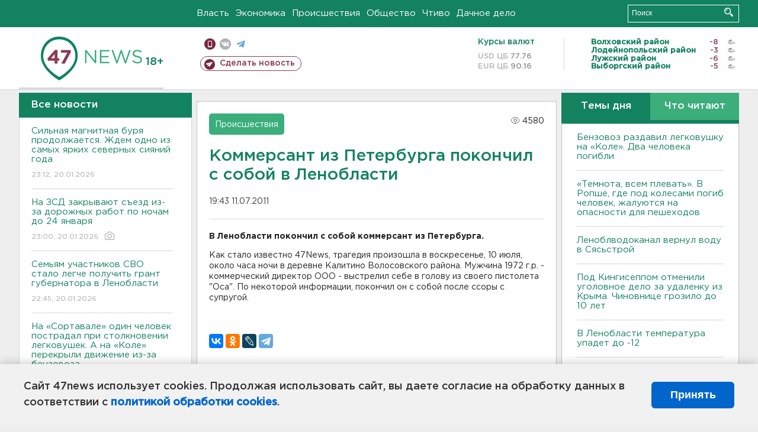

--- FILE ---
content_type: text/html; charset=UTF-8
request_url: https://47news.ru/articles/46242/
body_size: 17648
content:
<!DOCTYPE html>
<html xmlns="http://www.w3.org/1999/xhtml" prefix="og: http://ogp.me/ns#" lang="ru">
<head>
    <meta charset="UTF-8">
    <title>Коммерсант из Петербурга покончил с собой в Ленобласти -- 11 июля 2011 &#8250; Статьи &#8250;  47новостей из Ленинградской области</title>
    <meta name="viewport" content="width=device-width, initial-scale=1">
    <meta name="keywords" content="Ленинградская область, 47 новостей из Ленинградской области, власть, политика, бизнес, производство, общество, ЧП, происшествия, криминал, коммуникации, граница, среда обитания, досуг, культура, лесопромышленный комплекс, ЛПК Ленобласти, Северо-Европейский газопровод, СЕГ, Балтийская трубопроводная система, БТС, Бокситогорский район, Волосовский район, Волховский район, Всеволожский район, Выборгский район, Гатчинский район, Кингисеппский район, Киришский район, Кировский район, Лодейнопольский район, Ломоносовский район, Лужский район, Подпорожский район, Приозерский район, Сланцевский район, Сосновый Бор, Тихвинский район, Тосненский район, цитата дня, глас народа, 47News, Финляндия, Выборг, Форд-Всеволожск, ЛАЭС, Финский залив, Ладожское озеро, рыбаки на льдине">
    <meta name="description" content="По некоторым данным, самоубийство он совершил после ссоры с женой.">
    <meta name="yandex-verification" content="60f81bf0b559655a">
    <meta name="yandex-verification" content="56562c0790546cc7">
    <meta name="google-site-verification" content="TFY-D1Ff-3Ecg_ZFNht2pYlTvtBeFznqqe2IVwvvYwk">
    <meta name="version" content="1.90.6">
    <meta property="og:title" content="Коммерсант из Петербурга покончил с собой в Ленобласти">
    <meta property="og:type" content="article" >
    <meta property="og:url" content="https://47news.ru/articles/46242/" >
    <meta property="og:image" content="https://47news.ru//frontend/images/social/og_image.png" >
    <meta property="og:site_name" content="47 Новостей Ленинградской области" >
    <meta property="og:description" content="По некоторым данным, самоубийство он совершил после ссоры с женой." >
        <link rel="apple-touch-icon" href="https://47news.ru/frontend/favicon/apple-touch-icon.png">
    <link rel="apple-touch-icon" sizes="57x57" href="https://47news.ru/frontend/favicon/apple-touch-icon-57x57.png">
    <link rel="apple-touch-icon" sizes="60x60" href="https://47news.ru/frontend/favicon/apple-touch-icon-60x60.png">
    <link rel="apple-touch-icon" sizes="72x72" href="https://47news.ru/frontend/favicon/apple-touch-icon-72x72.png">
    <link rel="apple-touch-icon" sizes="76x76" href="https://47news.ru/frontend/favicon/apple-touch-icon-76x76.png">
    <link rel="apple-touch-icon" sizes="114x114" href="https://47news.ru/frontend/favicon/apple-touch-icon-114x114.png">
    <link rel="apple-touch-icon" sizes="180x180" href="https://47news.ru/frontend/favicon/apple-touch-icon-180x180.png">
    <link rel="icon" type="image/png" sizes="16x16" href="https://47news.ru/frontend/favicon/favicon-16x16.png">
    <link rel="icon" type="image/png" sizes="32x32" href="https://47news.ru/frontend/favicon/favicon-32x32.png">
    <link rel="icon" type="image/png" sizes="192x192" href="https://47news.ru/frontend/favicon/android-chrome-192x192.png">
    <link rel="manifest" href="https://47news.ru/frontend/favicon/site.webmanifest">
    <link rel="mask-icon" href="https://47news.ru/frontend/favicon/safari-pinned-tab.svg" color="#1f9c75">
    <link rel="shortcut icon" href="https://47news.ru/frontend/favicon/favicon.ico">
    <meta name="msapplication-TileColor" content="#00aba9">
    <meta name="msapplication-TileImage" content="https://47news.ru/frontend/favicon/mstile-144x144.png">
    <meta name="msapplication-config" content="https://47news.ru/frontend/favicon/browserconfig.xml">
    <meta name="theme-color" content="#ffffff">
    <script>
        var timerMainBannerId = 0;
        var fqdn = '47news.ru';
        var scheme = 'https://';
        var domain_assets = 'https://47news.ru';
    </script>
            <!-- Yandex.Metrika counter -->
    <script>
        (function(m,e,t,r,i,k,a){ m[i]=m[i]||function() { (m[i].a=m[i].a||[]).push(arguments) };
            m[i].l=1*new Date();k=e.createElement(t),a=e.getElementsByTagName(t)[0],k.async=1,k.src=r,a.parentNode.insertBefore(k,a)})
        (window, document, "script", "https://mc.yandex.ru/metrika/tag.js", "ym");
        ym(5777860, "init", {
            clickmap:true,
            trackLinks:true,
            accurateTrackBounce:true,
            webvisor:true
        });
    </script>
    <noscript><div><img src="https://mc.yandex.ru/watch/5777860" style="position:absolute; left:-9999px;" alt=""></div></noscript>
    <!-- /Yandex.Metrika counter -->
    <!-- Adfox bidding -->
<script async src="https://yandex.ru/ads/system/header-bidding.js"></script>
    <script src="/frontend/adfox/adfox_bidding_main.js"></script>
<!-- Yandex Native Ads -->
<script>window.yaContextCb = window.yaContextCb || []</script>
<script src="https://yandex.ru/ads/system/context.js" async></script>
<!-- Adfox: END -->
                <script async src="https://widget.sparrow.ru/js/embed.js" data-comment="traffic exchange network script: sparrow"></script>
    <script async src="https://cdn.tds.bid/bid.js" type="text/javascript"></script>
    <link href="/frontend/css/style.css" rel="stylesheet" type="text/css" >
    <link href="/frontend/fonts.css" rel="stylesheet" type="text/css" >
            <script src="https://47news.ru/frontend/js.jquery/jquery-1.12.4.min.js"></script>
        <script src="https://47news.ru/frontend/js.jquery/jquery.form.4.2.2.js"></script>
        <script src="https://47news.ru/frontend/js.jquery/jquery.mousewheel.js"></script>
        <script src="https://47news.ru/frontend/js.jquery/jquery.jscrollpane.min.js"></script>
        <link rel="stylesheet" href="https://47news.ru/frontend/js.jquery/jquery.jscrollpane.css" type="text/css">
        <script src="https://47news.ru/frontend/js.jquery/jquery.waitforimages.min.js"></script>
        <script src="/frontend/js.jquery/jquery.cookie.js"></script>
    <script>
        var GLOBAL_FEATURE_GREENHEAD_SCROLLABLE =  true ;
        var GLOBAL_FEATURE_BANNERHEIGHT_701 = 250;
    </script>
        <script src="/frontend/js.jquery/jquery.paginator.js?v=1.90.6"></script>
    <script src="/frontend/js/core.js?v=1.90.6"></script>
    <script src="/frontend/js/scripts.desktop.js?v=1.90.6"></script>
                    <link rel="stylesheet" href="/frontend/js.jquery/jquery.fancybox.min.css" type="text/css" >
        <script src="/frontend/js.jquery/jquery.fancybox.min.js"></script>
    <script id="greenswitcher">
        $(function(){
            $("#greenhead .district > span > a").on("click", function(){
                $("#greenhead .district .list").toggle();
            });
            $("#header, #content").on("click", function(){
                $("#greenhead .district .list").hide();
            });
        });
    </script>
</head>
<body>
<style>
    .cookie-consent {
        position: fixed;
        bottom: 0;
        left: 0;
        right: 0;
        background: #f1f1f1;
        padding: 25px 40px;
        box-shadow: 0 -2px 15px rgba(0,0,0,0.2);
        display: none;
        justify-content: space-between;
        align-items: center;
        z-index: 1000;
        min-height: 90px;
        box-sizing: border-box;
    }
    .cookie-consent-text {
        margin-right: 30px;
        font-size: 18px;
        line-height: 1.5;
        color: #333;
        flex-grow: 1;
    }
    .cookie-consent-link {
        color: #0066cc;
        text-decoration: none;
        font-weight: bold;
        white-space: nowrap;
    }
    .cookie-consent-link:hover {
        text-decoration: underline;
    }
    .cookie-consent-button {
        background: #0066cc;
        color: white;
        border: none;
        padding: 12px 24px;
        border-radius: 6px;
        cursor: pointer;
        font-size: 18px;
        font-weight: bold;
        min-width: 140px;
        transition: background 0.3s;
    }
    .cookie-consent-button:hover {
        background: #004d99;
    }
    @media (max-width: 768px) {
        .cookie-consent {
            flex-direction: column;
            padding: 20px;
            text-align: center;
        }
        .cookie-consent-text {
            margin-right: 0;
            margin-bottom: 20px;
        }
    }
</style>
<div class="cookie-consent" id="cookieConsent">
    <div class="cookie-consent-text">
        Сайт 47news использует cookies. Продолжая использовать сайт, вы даете согласие на обработку данных в соответствии с <a href="/pages/16/" class="cookie-consent-link">политикой обработки cookies</a>.
    </div>
    <button class="cookie-consent-button" id="cookieAcceptButton">Принять</button>
</div>
<script>
    document.addEventListener('DOMContentLoaded', function() {
        let cookieConsent = document.getElementById('cookieConsent');
        let acceptButton = document.getElementById('cookieAcceptButton');
        // Упрощенная проверка cookies без проблемных regexp
        function checkCookie() {
            let cookies = document.cookie.split(';');
            for(let i = 0; i < cookies.length; i++) {
                let cookie = cookies[i].trim();
                if(cookie.indexOf('cookieConsentAccepted=') === 0) {
                    return true;
                }
            }
            return false;
        }
        if(!checkCookie()) {
            console.log('consent display');
            cookieConsent.style.display = 'flex';
        }
        // Установка cookie на 6 месяцев
        function setConsentCookie() {
            let date = new Date();
            date.setMonth(date.getMonth() + 6);
            document.cookie = 'cookieConsentAccepted=true; expires=' + date.toUTCString() + '; path=/';
        }
        acceptButton.addEventListener('click', function() {
            console.log('set cookie');
            setConsentCookie();
            cookieConsent.style.display = 'none';
        });
    });
</script>
    <div
            class="abstract_banner topbanner_over_maindiv"
            data-adplace="place_701"
            data-comment="Панорама"
            style="max-height: 250px; ">
        <!--AdFox START-->
<!--47news.ru-->
<!--Площадка: 47news.ru / * / *-->
<!--Тип баннера: Панорама-->
<!--Расположение: верх страницы-->
<div id="adfox_head"></div>
<script>
    window.yaContextCb.push(()=>{
        Ya.adfoxCode.create({
            ownerId: 213964,
            containerId: 'adfox_head',
            params: {
                pp: 'g',
                ps: 'bohd',
                p2: 'fuav',
                puid1: ''
            }
        })
    })
</script>
    </div>
<div id="main">
        <div id="greenhead">
        <div class="wrapper">
                                                              <div class="menu" style="margin-left: 300px">
                <ul>
                    <li><a href="/rubrics/regime/">Власть</a></li>
                    <li><a href="/rubrics/economy/">Экономика</a></li>
                    <li><a href="/rubrics/emergency/">Происшествия</a></li>
                    <li><a href="/rubrics/society/">Общество</a></li>
                                        <li><a href="/plus/">Чтиво</a></li>                     <li><a href="/rubrics/dacha/">Дачное дело</a></li>
                                    </ul>
            </div>
            <div class="search" style="float: right">
                <form action="/search/" method="get">
                    <div class="input">
                        <input type="text" name="query" placeholder="Поиск" >
                        <button>Искать</button>
                    </div>
                </form>
            </div>
        </div>
    </div>
        <div id="header">
        <div class="wrapper">
            <div class="logo">
                <a href="/"><img src="https://47news.ru/frontend/images/logo_site.png" alt="Логотип 47 новостей"></a>
            </div>
            <div class="h18">
                <span style="vertical-align: sub; font-size: smaller">18+</span>
            </div>
            <div class="nets">
                <div class="fline">
                    <a href="https://m.47news.ru/?usemobile=1&noredir=1" class="mobile">Мобильная версия</a>
                    <a href="https://vk.com/news47rus" class="vk">вконтакте</a>
                    <a href="https://t.me/allnews47" class="tg">телеграм</a>
                                    </div>
                <div class="sline">
                    <a href="/articles/manage/" class="makenews">Сделать новость</a>
                </div>
            </div>
            <div class="currency">
                <span class="title">Курсы валют</span>
                <span class="row"><span>USD ЦБ</span> 77.76</span>
                <span class="row"><span>EUR ЦБ</span> 90.16</span>
            </div>
            <div class="weather">
                                    <ul>
                                                                                    <li>
                                    <b>Волховский район</b><span class="temp">-8</span><span class="i"><img width="15" src="https://47news.ru/frontend/images/weather/27n.png" alt="" ></span>
                                </li>
                                                                                                                <li>
                                    <b>Лодейнопольский район</b><span class="temp">-3</span><span class="i"><img width="15" src="https://47news.ru/frontend/images/weather/27n.png" alt="" ></span>
                                </li>
                                                                                                                <li>
                                    <b>Лужский район</b><span class="temp">-6</span><span class="i"><img width="15" src="https://47news.ru/frontend/images/weather/27n.png" alt="" ></span>
                                </li>
                                                                                                                <li>
                                    <b>Выборгский район</b><span class="temp">-5</span><span class="i"><img width="15" src="https://47news.ru/frontend/images/weather/27n.png" alt="" ></span>
                                </li>
                                                                                                                                                                                                                                                                                                                                                                                                                                                                                                                                                                                                                                                                                                                                                                                                                                                                                    </ul>
                            </div>
            <div class="clearfix"></div>
        </div>
    </div>
    <div id="content">
        <div class="wrapper">
                                    <div id="leftcol">
                                <a href="/articles/"><h3 class="ghead">Все новости</h3></a>
                <ul class="newslist verticalscrollplace">
                    		<li>
		<a href="/articles/281578/">
							Сильная магнитная буря продолжается. Ждем одно из самых ярких северных сияний года
									<span class="cdate">
				23:12, 20.01.2026
											</span>
		</a>
	</li>
		<li>
		<a href="/articles/281515/">
							На ЗСД закрывают съезд из-за дорожных работ по ночам до 24 января
									<span class="cdate">
				23:00, 20.01.2026
				<span class="rep_icon"><img src="https://47news.ru/frontend/images/icons/ico_photo.png"></span>							</span>
		</a>
	</li>
		<li>
		<a href="/articles/281579/">
							Семьям участников СВО стало легче получить грант губернатора в Ленобласти
									<span class="cdate">
				22:45, 20.01.2026
											</span>
		</a>
	</li>
		<li class="noborder">
		<a href="/articles/281583/">
							На «Сортавале» один человек пострадал при столкновении легковушек. А на «Коле» перекрыли движение из-за бензовоза
									<span class="cdate">
				22:37, 20.01.2026
											</span>
		</a>
	</li>
			    <div
            class="abstract_banner b-block"
            data-adplace="place_201"
            data-comment="201"
            style="max-height: 400px; max-width: 240px;">
        <!--AdFox START-->
<!--47news.ru-->
<!--Площадка: 47news.ru / * / *-->
<!--Тип баннера: 240х400 слева-1-->
<!--Расположение: слева-1-->
<div id="adfox_163422008296913012"></div>
<script>
    window.yaContextCb.push(()=>{
        Ya.adfoxCode.create({
            ownerId: 213964,
            containerId: 'adfox_163422008296913012',
            params: {
                pp: 'jzf',
                ps: 'bohd',
                p2: 'foxk',
                puid1: ''
            }
        })
    })
</script>
<!-- 47news - RU - Adblocking - 300x600 -->
<!-- Invocation banner code for the requested adslot -->
<div id='crt-1293304-1'>
<script type='text/javascript'>callAdblock('crt-1293304-1',1293304,300,600);</script>
</div>
    </div>
		<li>
		<a href="/articles/281582/">
							Минздрав предупреждает худеющих: в алкоголе много калорий и ноль витаминов
									<span class="cdate">
				22:14, 20.01.2026
											</span>
		</a>
	</li>
		<li>
		<a href="/articles/281581/">
							Видео: Как поднимают цистерну с бензином после ДТП на «Коле»
									<span class="cdate">
				21:56, 20.01.2026
				<span class="rep_icon"><img src="https://47news.ru/frontend/images/icons/ico_photo.png"></span>				<span class="rep_icon"><img src="https://47news.ru/frontend/images/icons/ico_video.png"></span>			</span>
		</a>
	</li>
		<li>
		<a href="/articles/281580/">
							На ремонт дорог к садоводствам в Ленобласти направят более полумиллиарда рублей
									<span class="cdate">
				21:46, 20.01.2026
				<span class="rep_icon"><img src="https://47news.ru/frontend/images/icons/ico_photo.png"></span>							</span>
		</a>
	</li>
		<li>
		<a href="/articles/281577/">
							Минобороны РФ ликвидировало 60 дронов за 4 часа
									<span class="cdate">
				21:08, 20.01.2026
											</span>
		</a>
	</li>
		<li>
		<a href="/articles/281575/">
							Военный из Приозерска погиб на СВО
									<span class="cdate">
				20:44, 20.01.2026
											</span>
		</a>
	</li>
		<li>
		<a href="/articles/281576/">
							Бензовоз, попавший в аварию на «Коле», вез 30 тонн топлива. Часть вытекла
									<span class="cdate">
				20:26, 20.01.2026
											</span>
		</a>
	</li>
		<li>
		<a href="/articles/281574/">
							Ленобласть подпишет соглашение с «Лиза Алерт». О взаимодействии и теплых штабах уже договорились
									<span class="cdate">
				20:11, 20.01.2026
											</span>
		</a>
	</li>
		<li>
		<a href="/articles/281573/">
							Из горящего морского контейнера под Приозерском вынесли два снегохода, снегоуборщик и квадроцикл
									<span class="cdate">
				19:55, 20.01.2026
											</span>
		</a>
	</li>
		<li>
		<a href="/articles/281572/">
							Под Гатчиной два дня будут вводить реверсивное движение на трассе «Псков»
									<span class="cdate">
				19:44, 20.01.2026
											</span>
		</a>
	</li>
		<li>
		<a href="/articles/281571/">
							<b>Бензовоз раздавил легковушку на «Коле». Два человека погибли</b>
									<span class="cdate">
				19:16, 20.01.2026
				<span class="rep_icon"><img src="https://47news.ru/frontend/images/icons/ico_photo.png"></span>							</span>
		</a>
	</li>
		<li>
		<a href="/articles/281570/">
							В Заборье мужчина из ревности забил соперника ножом
									<span class="cdate">
				18:54, 20.01.2026
											</span>
		</a>
	</li>
		<li>
		<a href="/articles/281569/">
							<b>«Темнота, всем плевать». В Ропше, где под колесами погиб человек, жалуются на опасности для пешеходов</b>
									<span class="cdate">
				18:40, 20.01.2026
				<span class="rep_icon"><img src="https://47news.ru/frontend/images/icons/ico_photo.png"></span>							</span>
		</a>
	</li>
		<li>
		<a href="/articles/281568/">
							<b>Житель Сочи предстанет перед судом за разбой и убийство женщины с сыном и пенсионерки в Гатчине в начале 2000-х</b>
									<span class="cdate">
				18:22, 20.01.2026
								<span class="rep_icon"><img src="https://47news.ru/frontend/images/icons/ico_video.png"></span>			</span>
		</a>
	</li>
		<li>
		<a href="/articles/281567/">
							<b>Леноблводоканал вернул воду в Сясьстрой</b>
									<span class="cdate">
				17:56, 20.01.2026
											</span>
		</a>
	</li>
		<li>
		<a href="/articles/281566/">
							<b>Под Кингисеппом отменили уголовное дело за удаленку из Крыма. Чиновнице грозило до 10 лет</b>
									<span class="cdate">
				17:33, 20.01.2026
											</span>
		</a>
	</li>
		<li>
		<a href="/articles/281565/">
							В Леноблводоканале назвали три района Ленобласти с самыми частыми засорами канализации
									<span class="cdate">
				17:20, 20.01.2026
				<span class="rep_icon"><img src="https://47news.ru/frontend/images/icons/ico_photo.png"></span>							</span>
		</a>
	</li>
		<li>
		<a href="/articles/281563/">
							<b>В Ленобласти температура упадет до -12</b>
									<span class="cdate">
				17:08, 20.01.2026
				<span class="rep_icon"><img src="https://47news.ru/frontend/images/icons/ico_photo.png"></span>							</span>
		</a>
	</li>
		<li>
		<a href="/articles/281564/">
							<b>В Ленобласти прощаются с тремя погибшими на СВО: двое бойцов из Киришей,  еще один - из Сланцев</b>
									<span class="cdate">
				17:06, 20.01.2026
				<span class="rep_icon"><img src="https://47news.ru/frontend/images/icons/ico_photo.png"></span>							</span>
		</a>
	</li>
		<li>
		<a href="/articles/281559/">
							Президент Финляндии хочет в сауне с Трампом обсуждать Гренландию
									<span class="cdate">
				16:59, 20.01.2026
											</span>
		</a>
	</li>
		<li>
		<a href="/articles/281562/">
							Человек из Porsche со 130 штрафами арестован за фатальное ДТП под Гатчиной
									<span class="cdate">
				15:25, 20.01.2026
				<span class="rep_icon"><img src="https://47news.ru/frontend/images/icons/ico_photo.png"></span>							</span>
		</a>
	</li>
		<li>
		<a href="/articles/281560/">
							<b>В Ленобласти без воды остался город с населением под 13 тысяч человек</b>
									<span class="cdate">
				15:06, 20.01.2026
				<span class="rep_icon"><img src="https://47news.ru/frontend/images/icons/ico_photo.png"></span>							</span>
		</a>
	</li>
		<li>
		<a href="/articles/281561/">
							<b>Миллер и Дрозденко договорились: «Газпром» вложит в газификацию Ленобласти 34,5 млрд </b>
									<span class="cdate">
				14:59, 20.01.2026
				<span class="rep_icon"><img src="https://47news.ru/frontend/images/icons/ico_photo.png"></span>							</span>
		</a>
	</li>
		<li>
		<a href="/articles/281558/">
							<b>В Турции, предположительно, нашли тело российского пловца Свечникова. Он был участником заплыва через Босфор</b>
									<span class="cdate">
				14:44, 20.01.2026
				<span class="rep_icon"><img src="https://47news.ru/frontend/images/icons/ico_photo.png"></span>							</span>
		</a>
	</li>
		<li>
		<a href="/articles/281557/">
							Россиянка не прошла таможню в Шереметьево с украшениями Cartier на 34 млн
									<span class="cdate">
				14:28, 20.01.2026
				<span class="rep_icon"><img src="https://47news.ru/frontend/images/icons/ico_photo.png"></span>							</span>
		</a>
	</li>
		<li>
		<a href="/articles/281556/">
							<b>«Мужики, страшно!» В Колтушах летучая мышь проинспектировала ремонт в многоэтажке</b>
									<span class="cdate">
				14:10, 20.01.2026
								<span class="rep_icon"><img src="https://47news.ru/frontend/images/icons/ico_video.png"></span>			</span>
		</a>
	</li>
		<li>
		<a href="/articles/281554/">
							Мурино жалуется на жижу со снегом, в ответ - "убираем, прямо сейчас!"
									<span class="cdate">
				13:50, 20.01.2026
				<span class="rep_icon"><img src="https://47news.ru/frontend/images/icons/ico_photo.png"></span>				<span class="rep_icon"><img src="https://47news.ru/frontend/images/icons/ico_video.png"></span>			</span>
		</a>
	</li>
		<li>
		<a href="/articles/281555/">
							Песков ответил на вопрос о росте цен в связи с повышением НДС
									<span class="cdate">
				13:46, 20.01.2026
											</span>
		</a>
	</li>
		<li>
		<a href="/articles/281553/">
							<b>В поселке под Всеволожском, где дольщикам достроили дома без дороги, все-таки сделают съезд</b>
									<span class="cdate">
				13:19, 20.01.2026
				<span class="rep_icon"><img src="https://47news.ru/frontend/images/icons/ico_photo.png"></span>							</span>
		</a>
	</li>
		<li>
		<a href="/articles/281552/">
							За смерть мигранта в шахте лифта ответит житель Ленобласти
									<span class="cdate">
				13:00, 20.01.2026
											</span>
		</a>
	</li>
		<li>
		<a href="/articles/281551/">
							Почти два года под стражей. Экс-замминистру Иванову продлили арест
									<span class="cdate">
				12:43, 20.01.2026
											</span>
		</a>
	</li>
		<li>
		<a href="/articles/281548/">
							Актер Безруков отсудил компенсацию у продавца масок со своим лицом
									<span class="cdate">
				12:25, 20.01.2026
											</span>
		</a>
	</li>
		<li>
		<a href="/articles/281547/">
							<b>Авария оставила без воды десятки домов, детсады и школу-интернат в Никольском</b>
									<span class="cdate">
				12:08, 20.01.2026
				<span class="rep_icon"><img src="https://47news.ru/frontend/images/icons/ico_photo.png"></span>							</span>
		</a>
	</li>
		<li>
		<a href="/articles/281546/">
							Спасатели не оставили тягач «на дыбах» в кювете Мурманского шоссе
									<span class="cdate">
				11:51, 20.01.2026
				<span class="rep_icon"><img src="https://47news.ru/frontend/images/icons/ico_photo.png"></span>				<span class="rep_icon"><img src="https://47news.ru/frontend/images/icons/ico_video.png"></span>			</span>
		</a>
	</li>
		<li>
		<a href="/articles/281545/">
							<b>Полиция и прокуратура оценили ночные удары подростков по двери со стеклом в Сертолово</b>
									<span class="cdate">
				11:33, 20.01.2026
				<span class="rep_icon"><img src="https://47news.ru/frontend/images/icons/ico_photo.png"></span>				<span class="rep_icon"><img src="https://47news.ru/frontend/images/icons/ico_video.png"></span>			</span>
		</a>
	</li>
		<li>
		<a href="/articles/281544/">
							Врач объяснила, как улучшить свое состояние в период магнитных бурь
									<span class="cdate">
				11:17, 20.01.2026
											</span>
		</a>
	</li>
		<li>
		<a href="/articles/281543/">
							Дама с собакой в Петербурге оставила след на "Мерседесе" на 32 тысячи рублей
									<span class="cdate">
				10:55, 20.01.2026
											</span>
		</a>
	</li>
		<li>
		<a href="/articles/281542/">
							Сотрудники ФСБ ликвидировали жителя Кисловодска, готовившего теракт против военнослужащих
									<span class="cdate">
				10:34, 20.01.2026
											</span>
		</a>
	</li>
		<li>
		<a href="/articles/281541/">
							<b>Опубликованы минимальные баллы для сдачи ЕГЭ в 2026 году</b>
									<span class="cdate">
				10:12, 20.01.2026
											</span>
		</a>
	</li>
		<li>
		<a href="/articles/281540/">
							Магнитная буря вышла на второй виток
									<span class="cdate">
				09:51, 20.01.2026
				<span class="rep_icon"><img src="https://47news.ru/frontend/images/icons/ico_photo.png"></span>							</span>
		</a>
	</li>
		<li>
		<a href="/articles/281539/">
							<b>В Петербурге избили водителя скорой помощи. Нападавший - прохожий</b>
									<span class="cdate">
				09:30, 20.01.2026
											</span>
		</a>
	</li>
		<li>
		<a href="/articles/281538/">
							<b>Внедорожник насмерть сбил пешехода у Ропши</b>
									<span class="cdate">
				09:14, 20.01.2026
											</span>
		</a>
	</li>
		<li>
		<a href="/articles/281536/">
							Житель Мурино оплачивал свои покупки с чужой карты, но кара настигла
									<span class="cdate">
				08:59, 20.01.2026
											</span>
		</a>
	</li>
		<li>
		<a href="/articles/281537/">
							<b>На Мурманском шоссе у Разметелево перевернулся бензовоз, топливо откачали</b>
									<span class="cdate">
				08:44, 20.01.2026
				<span class="rep_icon"><img src="https://47news.ru/frontend/images/icons/ico_photo.png"></span>							</span>
		</a>
	</li>
		<li>
		<a href="/articles/281534/">
							В каких продуктах больше всего белка, рассказали в Минздраве
									<span class="cdate">
				23:12, 19.01.2026
											</span>
		</a>
	</li>
		<li>
		<a href="/articles/281533/">
							Не залезать "наверх" и делать перерывы. Как правильно ходить в баню
									<span class="cdate">
				22:48, 19.01.2026
											</span>
		</a>
	</li>
		<li>
		<a href="/articles/281532/">
							Трех спортсменов из России допустили на международные старты
									<span class="cdate">
				22:22, 19.01.2026
											</span>
		</a>
	</li>
		<li>
		<a href="/articles/281531/">
							Молдавия начала процесс выхода из СНГ
									<span class="cdate">
				21:53, 19.01.2026
											</span>
		</a>
	</li>
		<li>
		<a href="/articles/281530/">
							Почему нельзя есть гречку с молоком, объяснили врачи
									<span class="cdate">
				21:41, 19.01.2026
											</span>
		</a>
	</li>
		<li>
		<a href="/articles/281529/">
							<b>В Ленобласти выбирают территории для благоустройства в 2027 году. В списке - все районы и округа</b>
									<span class="cdate">
				21:15, 19.01.2026
											</span>
		</a>
	</li>
		<li>
		<a href="/articles/281528/">
							Детям гарантировано место с родителем. В России изменятся правила авиаперевозок
									<span class="cdate">
				20:42, 19.01.2026
											</span>
		</a>
	</li>
		<li>
		<a href="/articles/281527/">
							Скончался основатель модного дома Valentino
									<span class="cdate">
				20:17, 19.01.2026
											</span>
		</a>
	</li>
		<li>
		<a href="/articles/281526/">
							СМИ узнали, что вменили главврачу роддома в Новокузнецке, где скончались младенцы
									<span class="cdate">
				19:54, 19.01.2026
											</span>
		</a>
	</li>
		<li>
		<a href="/articles/281525/">
							ЦБ работает над запретом билетов "банка-приколов"
									<span class="cdate">
				19:34, 19.01.2026
											</span>
		</a>
	</li>
		<li>
		<a href="/articles/281524/">
							На четыре процента. Ленобласть обновила рекорд по строительству жилья
									<span class="cdate">
				19:08, 19.01.2026
											</span>
		</a>
	</li>
		<li>
		<a href="/articles/281523/">
							В Леноблводоканале предупредили о работах по устранению аварии в Кингисеппе
									<span class="cdate">
				18:42, 19.01.2026
											</span>
		</a>
	</li>
		<li>
		<a href="/articles/281522/">
							В сжатые сроки. Дрозденко поручил провести инвентаризацию
									<span class="cdate">
				18:20, 19.01.2026
											</span>
		</a>
	</li>
		<li>
		<a href="/articles/281520/">
							Суд в Петербурге указал, за что именно нужно уволить экс-начальника отдела Ростехнадзора в Кировске
									<span class="cdate">
				17:56, 19.01.2026
											</span>
		</a>
	</li>
		<li>
		<a href="/articles/281521/">
							<b>Стало известно, что хранилось в резервуаре, который загорелся в промзоне "Фосфорит"</b>
									<span class="cdate">
				17:38, 19.01.2026
											</span>
		</a>
	</li>
		<li>
		<a href="/articles/281500/">
							Ни фото, ни денег. Мошенники заманивают "бесплатными" фотосессиями
									<span class="cdate">
				17:21, 19.01.2026
											</span>
		</a>
	</li>
		<li>
		<a href="/articles/281518/">
							<b>В Кингисеппе - пожар в промзоне "Фосфорит"</b>
									<span class="cdate">
				16:54, 19.01.2026
											</span>
		</a>
	</li>
		<li>
		<a href="/articles/281510/">
							<b>МЧС предупредил: На дорогах Ленобласти и Петербурга завтра весь день видимость - 500 метров и менее</b>
									<span class="cdate">
				16:38, 19.01.2026
											</span>
		</a>
	</li>
		<li>
		<a href="/articles/281517/">
							<b>Переворот автобуса с рабочими под Кингисеппом стал уголовным делом</b>
									<span class="cdate">
				16:13, 19.01.2026
				<span class="rep_icon"><img src="https://47news.ru/frontend/images/icons/ico_photo.png"></span>				<span class="rep_icon"><img src="https://47news.ru/frontend/images/icons/ico_video.png"></span>			</span>
		</a>
	</li>
		<li>
		<a href="/articles/281496/">
							Волосово обещают избавить от транзитного трафика
									<span class="cdate">
				16:05, 19.01.2026
				<span class="rep_icon"><img src="https://47news.ru/frontend/images/icons/ico_photo.png"></span>				<span class="rep_icon"><img src="https://47news.ru/frontend/images/icons/ico_video.png"></span>			</span>
		</a>
	</li>
		<li>
		<a href="/articles/281516/">
							<b>До переворота на виадуке в Кингисеппе заказной автобус вез рабочих из Усть-Луги в Петербург</b>
									<span class="cdate">
				15:45, 19.01.2026
				<span class="rep_icon"><img src="https://47news.ru/frontend/images/icons/ico_photo.png"></span>				<span class="rep_icon"><img src="https://47news.ru/frontend/images/icons/ico_video.png"></span>			</span>
		</a>
	</li>
		<li>
		<a href="/articles/281514/">
							<b>Гимназист из Белгорода пропал по дороге в Петербург. Связь оборвалась в Курске</b>
									<span class="cdate">
				15:31, 19.01.2026
				<span class="rep_icon"><img src="https://47news.ru/frontend/images/icons/ico_photo.png"></span>							</span>
		</a>
	</li>
		<li>
		<a href="/articles/281513/">
							<b>Стало известно, сколько пассажиров было в автобусе во время ДТП на виадуке в Кингисеппе - фото с места</b>
									<span class="cdate">
				15:14, 19.01.2026
				<span class="rep_icon"><img src="https://47news.ru/frontend/images/icons/ico_photo.png"></span>							</span>
		</a>
	</li>
		<li>
		<a href="/articles/281511/">
							Спецпредставитель Путина может встретиться с Уиткоффом и Кушнером в Давосе
									<span class="cdate">
				15:00, 19.01.2026
											</span>
		</a>
	</li>
		<li>
		<a href="/articles/281512/">
							<b>В перевернувшемся на виадуке в Кингисеппе автобусе пострадали пятеро</b>
									<span class="cdate">
				14:46, 19.01.2026
											</span>
		</a>
	</li>
		<li>
		<a href="/articles/281509/">
							<b>Автобус с пассажирами перевернулся на въезде на Алексеевский виадук в Кингисеппском районе - видео</b>
									<span class="cdate">
				14:26, 19.01.2026
								<span class="rep_icon"><img src="https://47news.ru/frontend/images/icons/ico_video.png"></span>			</span>
		</a>
	</li>
		<li>
		<a href="/articles/281508/">
							<b>Ленобласть местами скроет туман. В регионе завтра до -6</b>
									<span class="cdate">
				14:16, 19.01.2026
				<span class="rep_icon"><img src="https://47news.ru/frontend/images/icons/ico_photo.png"></span>							</span>
		</a>
	</li>
		<li>
		<a href="/articles/281506/">
							Ключи от бывшей квартиры Долиной передали адвокату Лурье
									<span class="cdate">
				13:53, 19.01.2026
											</span>
		</a>
	</li>
		<li>
		<a href="/articles/281505/">
							Рождаемость в Китае достигла исторического минимума
									<span class="cdate">
				13:32, 19.01.2026
											</span>
		</a>
	</li>
		<li>
		<a href="/articles/281504/">
							<b>Во всех школах России с 1 сентября: ученики получат оценки за поведение с 1 по 11 класс</b>
									<span class="cdate">
				13:15, 19.01.2026
											</span>
		</a>
	</li>
		<li>
		<a href="/articles/281503/">
							Путин получил приглашение в "Совет мира"
									<span class="cdate">
				12:59, 19.01.2026
											</span>
		</a>
	</li>
		<li>
		<a href="/articles/281502/">
							<b>Зачем в крещенские морозы холостяки сбиваются в компании под Всеволожском - фото </b>
									<span class="cdate">
				12:33, 19.01.2026
				<span class="rep_icon"><img src="https://47news.ru/frontend/images/icons/ico_photo.png"></span>							</span>
		</a>
	</li>
		<li>
		<a href="/articles/281501/">
							Водитель остался без машины за пьяную езду в Хотыницах. Зато 280 часов работы
									<span class="cdate">
				12:15, 19.01.2026
											</span>
		</a>
	</li>
		<li>
		<a href="/articles/281499/">
							<b>Под Гатчиной нашли завод паленого спиртного, где "левый" алкоголь разливали тоннами</b>
									<span class="cdate">
				11:53, 19.01.2026
				<span class="rep_icon"><img src="https://47news.ru/frontend/images/icons/ico_photo.png"></span>				<span class="rep_icon"><img src="https://47news.ru/frontend/images/icons/ico_video.png"></span>			</span>
		</a>
	</li>
		<li>
		<a href="/articles/281498/">
							В “Пятерочке” не стеснялись: двое мужчин получили по три года колонии за ограбление продуктового в Глажево
									<span class="cdate">
				11:45, 19.01.2026
											</span>
		</a>
	</li>
		<li>
		<a href="/articles/281497/">
							<b>На могиле Цоя в Петербурге нашли тело женщины</b>
									<span class="cdate">
				11:28, 19.01.2026
											</span>
		</a>
	</li>
		<li>
		<a href="/articles/281495/">
							В Агалатово водитель назвал сотрудникам ДПС год рождения 1344-й
									<span class="cdate">
				11:12, 19.01.2026
				<span class="rep_icon"><img src="https://47news.ru/frontend/images/icons/ico_photo.png"></span>							</span>
		</a>
	</li>
		<li>
		<a href="/articles/281494/">
							<b>К дому, откуда должна была съехать Долина, приехали приставы</b>
									<span class="cdate">
				10:58, 19.01.2026
											</span>
		</a>
	</li>
		<li>
		<a href="/articles/281493/">
							<b>В мотеле Всеволожска навсегда забылись двое гостей</b>
									<span class="cdate">
				10:45, 19.01.2026
											</span>
		</a>
	</li>
		<li>
		<a href="/articles/281492/">
							В Ленобласти на Крещение горели бани
									<span class="cdate">
				10:31, 19.01.2026
											</span>
		</a>
	</li>
		<li>
		<a href="/articles/281491/">
							Облако плазмы от Солнца ударит по магнитосфере 20 января. Специалисты назвали и время
									<span class="cdate">
				10:16, 19.01.2026
											</span>
		</a>
	</li>
		<li>
		<a href="/articles/281490/">
							<b>Скоростные поезда сошли с рельсов в Испании: жертв и пострадавших - десятки</b>
									<span class="cdate">
				09:52, 19.01.2026
											</span>
		</a>
	</li>
		<li>
		<a href="/articles/281489/">
							На севере Петербурга за парковку спорили со стволом и саперной лопатой
									<span class="cdate">
				09:35, 19.01.2026
											</span>
		</a>
	</li>
		<li>
		<a href="/articles/281488/">
							В Выборге мужчина навеселе спалил "Ниву"
									<span class="cdate">
				09:18, 19.01.2026
											</span>
		</a>
	</li>
		<li>
		<a href="/articles/281487/">
							Работу роддома в Новокузнецке, где скончались младенцы, приостановили
									<span class="cdate">
				08:46, 19.01.2026
				<span class="rep_icon"><img src="https://47news.ru/frontend/images/icons/ico_photo.png"></span>							</span>
		</a>
	</li>
		<li>
		<a href="/articles/281485/">
							<b>В Саперном устранили аварию, оставившую жителей на три дня без воды</b>
									<span class="cdate">
				22:37, 18.01.2026
											</span>
		</a>
	</li>
		<li>
		<a href="/articles/281484/">
							<b>Смертельной аварии под Сясьстроем предшествовал выезд на встречку. За рулем погиб 19-летний парень</b>
									<span class="cdate">
				22:05, 18.01.2026
											</span>
		</a>
	</li>
		<li>
		<a href="/articles/281483/">
							Губернатор Дрозденко окунулся в купель
									<span class="cdate">
				21:30, 18.01.2026
				<span class="rep_icon"><img src="https://47news.ru/frontend/images/icons/ico_photo.png"></span>				<span class="rep_icon"><img src="https://47news.ru/frontend/images/icons/ico_video.png"></span>			</span>
		</a>
	</li>
		<li>
		<a href="/articles/281481/">
							В Москве ждут морозы до -33. В Петербурге - ненамного теплее
									<span class="cdate">
				21:08, 18.01.2026
											</span>
		</a>
	</li>
		<li>
		<a href="/articles/281482/">
							<b>Площадь пожара в поселке имени Свердлова увеличилась до тысячи квадратов</b>
									<span class="cdate">
				20:53, 18.01.2026
				<span class="rep_icon"><img src="https://47news.ru/frontend/images/icons/ico_photo.png"></span>				<span class="rep_icon"><img src="https://47news.ru/frontend/images/icons/ico_video.png"></span>			</span>
		</a>
	</li>
		<li>
		<a href="/articles/281479/">
							Если человеку стало плохо после окунания в купель. Врач дал советы, что делать
									<span class="cdate">
				20:31, 18.01.2026
											</span>
		</a>
	</li>
		<li>
		<a href="/articles/281480/">
							<b>В поселке имени Свердлова полыхает огромный ангар - фото и видео</b>
									<span class="cdate">
				19:51, 18.01.2026
				<span class="rep_icon"><img src="https://47news.ru/frontend/images/icons/ico_photo.png"></span>				<span class="rep_icon"><img src="https://47news.ru/frontend/images/icons/ico_video.png"></span>			</span>
		</a>
	</li>
		<li>
		<a href="/articles/281478/">
							Восемь стран Европы выступили с заявлением по Гренландии
									<span class="cdate">
				19:30, 18.01.2026
											</span>
		</a>
	</li>
                </ul>
                <a href="/articles/"><h3 class="ghead">Все новости</h3></a>
            </div>
            <div class="centercol">
                                                    <div class="middlecol">
                            <div
            class="abstract_banner m14 b-block"
            data-adplace="place_404"
            data-comment="404"
            style=" ">
        <!--AdFox START-->
<!--47news.ru-->
<!--Площадка: 47news.ru / * / *-->
<!--Тип баннера: 608х100 страницы шапки-->
<!--Расположение: <верх страницы>-->
<div id="adfox_150421594263481305"></div>
<script>
window.yaContextCb.push(()=>{
    window.Ya.adfoxCode.create({
        ownerId: 213964,
        containerId: 'adfox_150421594263481305',
        params: {
            pp: 'g',
            ps: 'bohd',
            p2: 'frqd'
        }
    })
});
</script>
    </div>
                                                				<div class="centerblock m20">
		<div class="article-full" id="the_article">
			<script type="application/ld+json">{"@context":"https://schema.org","@type":"NewsArticle","headline":"Коммерсант из Петербурга покончил с собой в Ленобласти","description":"По некоторым данным, самоубийство он совершил после ссоры с женой.","mainEntityOfPage":{"@type":"WebPage","@id":"https://47news.ru/articles/46242/"},"dateModified":"2011-07-11T19:43:00+04:00","datePublished":"2011-07-11T19:43:00+04:00","publisher":{"@type":"Organization","name":"47news.ru","logo":{"@type":"ImageObject","url":"https://47news.ru/frontend/images/logo_site.png","height":74,"width":171}}}</script>
						<div class="article-head line">
				<div class="fl">
																		<span class="rubric"><a href="/rubrics/emergency/">Происшествия</a></span>
															</div>
												<div style="float: right; display: inline-block">
					<a href="/articles:print/46242/" rel="nofollow" style="display: inline-block">
						<img class="icon-printer-hover-display" src="/frontend/images/icons/printer-icon.svg" width="32" height="32" alt="">
					</a>
					<span id="article_nviews_wrapper" style="display: none; font-size: 14px">
						<svg width="16" height="16" viewBox="0 0 24 24" fill="none"><path d="M12 19C7.10988 19 3.52823 16.581 1 11.4946C3.52823 6.41901 7.10988 4 12 4C16.8901 4 20.4718 6.41901 23 11.5054C20.4718 16.581 16.8901 19 12 19Z" stroke="currentColor" stroke-linecap="round" stroke-linejoin="round"></path><circle cx="12.0938" cy="11.5" r="3.5" stroke="currentColor" stroke-linecap="round" stroke-linejoin="round"></circle></svg>
						<span id="article_nviews_data" style="vertical-align: top" title="Всего: 4579, за сутки: 0, сегодня: 0">4579</span>
					</span>
				</div>
								<div class="clearfix-both"></div>
				<h1>Коммерсант из Петербурга покончил с собой в Ленобласти</h1>
				<span class="cdate">19:43 11.07.2011</span>
											</div>
			<div class="article-text">
				<p>
	<strong>В Ленобласти покончил с собой коммерсант из Петербурга. </strong></p>
<p>
	Как стало известно 47News, трагедия произошла в воскресенье, 10 июля, около часа ночи в деревне Калитино Волосовского района. Мужчина 1972 г.р. - коммерческий директор ООО - выстрелил себе в голову из своего пистолета "Оса". По некоторой информации, покончил он с собой после ссоры с супругой.<br>
	        </p>
			</div>
			<div class="clearfix"></div>
			<div class="social">
    <script src="https://yastatic.net/es5-shims/0.0.2/es5-shims.min.js"></script>
    <script src="https://yastatic.net/share2/share.js"></script>
    <div class="ya-share2" data-curtain data-services="vkontakte,odnoklassniki,lj,telegram"></div> </div>
			<div class="clearfix-both"></div>
			<p class="text-after-article text-after-article-mobile">
				Чтобы первыми узнавать о главных событиях в Ленинградской области - подписывайтесь на <a href="https://telegram.me/allnews47" rel="nofollow" target="_blank">канал 47news в Telegram</a>
							</p>
							<div class="article-hint">
					Увидели опечатку? Сообщите через форму <a href="/articles/manage/?type=error&article=46242">обратной связи</a>.
				</div>
					</div>
	</div>
	    <div
            class="abstract_banner m20 b-block"
            data-adplace="place_501"
            data-comment="501"
            style=" ">
        <!--AdFox START-->
<!--47news.ru-->
<!--Площадка: 47news.ru / все страницы сайта / 608х300 над комментариями-->
<!--Категория: <не задана>-->
<!--Тип баннера: 608х300 над комментариями-->
<div id="adfox_152648188356744851"></div>
<script>
window.yaContextCb.push(()=>{
    window.Ya.adfoxCode.create({
        ownerId: 213964,
        containerId: 'adfox_152648188356744851',
        params: {
            p1: 'bxkzu',
            p2: 'fqcz',
            puid1: ''
        }
    })
});
</script>
<!-- 47news - RU - Adblocking - 600x300 -->
<!-- Invocation banner code for the requested adslot -->
<div id='crt-1293305'>
	<script type='text/javascript'>callAdblock('crt-1293305',1293305,600,300);</script>
</div>
    </div>
							    <!-- Traffic exchange network widget: sparrow -->
    <script data-key="985aa1446eb4cea7337698995d7b45d1" data-comment="sparrow recommendation widget (desktop)">
        (function(w, a) {
            (w[a] = w[a] || []).push( {
                'script_key': '985aa1446eb4cea7337698995d7b45d1',
                'settings': {
                    'sid': 54801
                }
            });
            if(window['_Sparrow_embed']) {
                window['_Sparrow_embed'].initWidgets();
            }
        })(window, '_sparrow_widgets');
    </script>
<!-- Traffic exchange network widget: end -->
        <div id="pvw-id" data-comment="TDS recommendation widget (desktop)">
        <script>
            if (window.defineRecWidget){
                window.defineRecWidget({
                    containerId: "pvw-id",
                    plId: "6167",
                    prId: "6167-76",
                    product: "wpvw",
                })
            }else{
                window.recWait = window.recWait || [];
                window.recWait.push({
                    containerId: "pvw-id",
                    plId: "6167",
                    prId: "6167-76",
                    product: "wpvw",
                })
            }
        </script>
    </div>
		<!-- Yandex Native Ads C-A-63504-25 -->
<div id="id-C-A-63504-25" data-comment="yandex recomendations"></div>
<script>
    window.yaContextCb.push(()=>{
        Ya.Context.AdvManager.renderWidget({
            renderTo: 'id-C-A-63504-25',
            blockId: 'C-A-63504-25'
        })
    });
</script>
<!-- end: Yandex Native Ads C-A-63504-25 -->
	    <script>
    document.addEventListener('DOMContentLoaded', function() {
        const today = new Date().toJSON().slice(0,10).replace(/-/g,''); // ГГГГММДД
        const item_id = 46242;
        const item_type = 'article';
        const cookie_name = 'article[46242]';
        let is_visited = localStorage.getItem(cookie_name);
        let show_nviews_eye =  true ;
        if (is_visited !== today) {
            is_visited = null;
        }
        // Создаем данные для отправки
        const formData = new FormData();
        formData.append('id', item_id);
        formData.append('item_type', item_type);
        formData.append('cookie_name', cookie_name);
        formData.append('is_visited', (is_visited === null) ? 0 : 1);
        // Выполняем запрос
        fetch('/who/collect/', {
            method: 'POST',
            /* этот заголовок нужен потому что в index.php обработчик определяется по заголовку */
            headers: {
                'X-Requested-With': 'XMLHttpRequest'
            },
            body: formData
        })
            .then(response => {
                if (!response.ok) {
                    throw new Error(`HTTP error! status: ${ response.status }`);
                }
                return response.json();
            })
            .then(response => {
                if (response.status === 'install') {
                    localStorage.setItem(cookie_name, today);
                    console.log('First unique visit, localStorage value installed');
                } else if (response.status === 'visit') {
                    console.log('Non-unique visit, tracked');
                } else {
                    console.log('Error, response is: ', response);
                }
                // обновление глазика
                if (show_nviews_eye && response.nviews) {
                    const articleNviewsData = document.getElementById('article_nviews_data');
                    if (articleNviewsData) {
                        articleNviewsData.textContent = response.nviews;
                        articleNviewsData.setAttribute('title', `Всего: ${ response.nviews }, за сутки: ${ response.nviews_day }, сегодня: ${ response.nviews_today }`);
                    }
                    const articleNviewsWrapper = document.getElementById('article_nviews_wrapper');
                    if (articleNviewsWrapper) {
                        articleNviewsWrapper.style.display = 'inline-block';
                    }
                }
            })
            .catch(error => {
                console.error('Error fetching data:', error);
            });
    });
</script>
                            <div
            class="abstract_banner m20 b-block"
            data-adplace="place_403"
            data-comment="403"
            style=" ">
        <!--AdFox START-->
<!--47news.ru-->
<!--Площадка: 47news.ru / * / *-->
<!--Тип баннера: Перетяжка 100%-->
<!--Расположение: <низ страницы>-->
<div id="adfox_149191617258147182"></div>
<script>
window.yaContextCb.push(()=>{
    window.Ya.adfoxCode.create({
        ownerId: 213964,
        containerId: 'adfox_149191617258147182',
        params: {
            pp: 'i',
            ps: 'bohd',
            p2: 'y'
        }
    })
});
</script>
<!-- 47news - RU - Adblocking - 600x300 -->
<!-- Invocation banner code for the requested adslot -->
<div id='crt-1293305-1'>
	<script type='text/javascript'>callAdblock('crt-1293305-1',1293305,600,300);</script>
</div>
    </div>
                    </div>
                    <div class="rightcol">
                        <section>
                            <div class="greenswitcher">
    <div class="greenswitch">
        <ul>
            <li class="selected"><a href="javascript:void(0);" data-rel="themes-list">Темы дня</a></li>
            <li><a href="javascript:void(0);" data-rel="read-list">Что читают</a></li>
        </ul>
    </div>
    <ul class="themes-list" id="gswitcher">
                    <li><a href="/articles/281571/">Бензовоз раздавил легковушку на «Коле». Два человека погибли</a></li>
                    <li><a href="/articles/281569/">«Темнота, всем плевать». В Ропше, где под колесами погиб человек, жалуются на опасности для пешеходов</a></li>
                    <li><a href="/articles/281567/">Леноблводоканал вернул воду в Сясьстрой</a></li>
                    <li><a href="/articles/281566/">Под Кингисеппом отменили уголовное дело за удаленку из Крыма. Чиновнице грозило до 10 лет</a></li>
                    <li><a href="/articles/281563/">В Ленобласти температура упадет до -12</a></li>
                    <li><a href="/articles/281561/">Миллер и Дрозденко договорились: «Газпром» вложит в газификацию Ленобласти 34,5 млрд </a></li>
                    <li><a href="/articles/278559/">Кешбэк до Нового года. Как жители Ленобласти могут сэкономить на каждом проезде</a></li>
                    </ul>
    <ul id="themes-list" style="display: none;">
                    <li><a href="/articles/281571/">Бензовоз раздавил легковушку на «Коле». Два человека погибли</a></li>
                    <li><a href="/articles/281569/">«Темнота, всем плевать». В Ропше, где под колесами погиб человек, жалуются на опасности для пешеходов</a></li>
                    <li><a href="/articles/281567/">Леноблводоканал вернул воду в Сясьстрой</a></li>
                    <li><a href="/articles/281566/">Под Кингисеппом отменили уголовное дело за удаленку из Крыма. Чиновнице грозило до 10 лет</a></li>
                    <li><a href="/articles/281563/">В Ленобласти температура упадет до -12</a></li>
                    <li><a href="/articles/281561/">Миллер и Дрозденко договорились: «Газпром» вложит в газификацию Ленобласти 34,5 млрд </a></li>
                    <li><a href="/articles/278559/">Кешбэк до Нового года. Как жители Ленобласти могут сэкономить на каждом проезде</a></li>
                    </ul>
    <ul id="read-list" style="display: none;">
                    <li><a href="/articles/281535/">Кому земля, а кому власть родная. Под Петербургом отдали за бесценок берег Ладожского озера</a></li>
                    <li><a href="/articles/281553/">В поселке под Всеволожском, где дольщикам достроили дома без дороги, все-таки сделают съезд</a></li>
                    <li><a href="/articles/281571/">Бензовоз раздавил легковушку на «Коле». Два человека погибли</a></li>
                    <li><a href="/articles/281560/">В Ленобласти без воды остался город с населением под 13 тысяч человек</a></li>
                    <li><a href="/articles/281537/">На Мурманском шоссе у Разметелево перевернулся бензовоз, топливо откачали</a></li>
                    <li><a href="/articles/281539/">В Петербурге избили водителя скорой помощи. Нападавший - прохожий</a></li>
                    </ul>
    <script >
        $(function() {
            $(document).on("click", ".greenswitcher .greenswitch li a", function() {
                $(".greenswitcher .greenswitch li").removeClass("selected");
                $(this).closest("li").addClass("selected");
                var id = $(this).data("rel");
                $(".greenswitcher #gswitcher").attr("class", id).html($(".greenswitcher #" + id).html());
            });
        });
    </script>
</div>
                         </section>
                            <div
            class="abstract_banner b-block"
            data-adplace="place_301"
            data-comment="301"
            style="max-height: 400px; max-width: 240px;">
        <!--AdFox START-->
<!--47news.ru-->
<!--Площадка: 47news.ru / * / *-->
<!--Тип баннера: 240х400 справа-1-->
<!--Расположение: справа-1-->
<div id="adfox_14919158986944"></div>
<script>
window.yaContextCb.push(()=>{
    window.Ya.adfoxCode.create({
        ownerId: 213964,
        containerId: 'adfox_14919158986944',
        params: {
            pp: 'jzc',
            ps: 'bohd',
            p2: 'foxg'
        }
    })
});
</script>
<!-- 47news - RU - Adblocking - 300x600 -->
<!-- Invocation banner code for the requested adslot -->
<div id='crt-1293304'>
<script type='text/javascript'>callAdblock('crt-1293304',1293304,300,600);</script>
</div>
    </div>
                            <div
            class="abstract_banner b-block"
            data-adplace="place_304"
            data-comment="304"
            style="max-height: 600px; max-width: 300px;">
        <!--AdFox START-->
<!--47news.ru-->
<!--Площадка: 47news.ru / * / *-->
<!--Тип баннера: 240х400 справа-2-->
<!--Расположение: справа-2-->
<div id="adfox_side2"></div>
<script>
window.yaContextCb.push(()=>{
    window.Ya.adfoxCode.create({
        ownerId: 213964,
        containerId: 'adfox_side2',
        params: {
            pp: 'jzd',
            ps: 'bohd',
            p2: 'foxi'
        }
    })
});
</script>
    </div>
                            <div
            class="abstract_banner b-block"
            data-adplace="place_302"
            data-comment="302"
            style="max-height: 600px; max-width: 300px;">
        <!--AdFox START-->
<!--47news.ru-->
<!--Площадка: 47news.ru / * / *-->
<!--Тип баннера: 240х400 справа-3-->
<!--Расположение: справа-3-->
<div id="adfox_163421933128067989"></div>
<script>
    window.yaContextCb.push(()=>{
        Ya.adfoxCode.create({
            ownerId: 213964,
            containerId: 'adfox_163421933128067989',
            params: {
                pp: 'jze',
                ps: 'bohd',
                p2: 'foxj',
                puid1: ''
            }
        })
    })
</script>
    </div>
                            <div
            class="abstract_banner b-block"
            data-adplace="place_303"
            data-comment="303"
            style=" ">
        <!--AdFox START-->
<!--47news.ru-->
<!--Площадка: 47news.ru / * / *-->
<!--Тип баннера: 240х400 справа-4-->
<!--Расположение: справа-4-->
<div id="adfox_149450186814379028"></div>
<script>
    window.yaContextCb.push(()=>{
        Ya.adfoxCode.create({
            ownerId: 213964,
            containerId: 'adfox_149450186814379028',
            params: {
                pp: 'bteq',
                ps: 'bohd',
                p2: 'hjpr',
                puid1: ''
            }
        })
    })
</script>
    </div>
                    </div>
                    <div class="clearfix"></div>
                            </div>
        </div>
    </div>
    <div id="footer">
        <div class="wrapper">
            <div class="content" style="margin-left: 150px">
                <div class="b">
                    <ul class="links">
                        <li>
                            <a href="/pages/1/">О сайте</a>
                        </li>
                        <li>
                            <a href="/pages/3/">Контакты</a>
                        </li>
                        <li class="last">
                            <a href="/pages/2/">Реклама</a>
                        </li>
                        <li style="display: block"><br></li>
                        <li>
                            <a href="/pages/8/">Политика конфиденциальности</a>
                        </li>
                        <li>
                            <a href="/pages/11/">Политика обработки персональных данных</a>
                        </li>
                        <li>
                            <a href="/pages/16/">Политика использования cookie-файлов</a>
                        </li>
                    </ul>
                    <div class="cnt">
                            <!--LiveInternet counter-->
    <script>
        new Image().src = "//counter.yadro.ru/hit?r"+
            escape(document.referrer)+((typeof(screen)=="undefined")?"":
                ";s"+screen.width+"*"+screen.height+"*"+(screen.colorDepth?
                    screen.colorDepth:screen.pixelDepth))+";u"+escape(document.URL)+
            ";h"+escape(document.title.substring(0,150))+";"+Math.random();</script>
    <!--/LiveInternet-->
    <!--LiveInternet logo-->
    <a href="//www.liveinternet.ru/click" target="_blank"><img src="//counter.yadro.ru/logo?44.3" title="LiveInternet" alt="" border="0" width="31" height="31"></a>
    <!--/LiveInternet-->
    <!-- Rating@Mail.ru counter -->
    <script>
        var _tmr = window._tmr || (window._tmr = []);
        _tmr.push({ id: "1058438", type: "pageView", start: (new Date()).getTime() });
        (function (d, w, id) {
            if (d.getElementById(id)) return;
            var ts = d.createElement("script"); ts.type = "text/javascript"; ts.async = true; ts.id = id;
            ts.src = "https://top-fwz1.mail.ru/js/code.js";
            var f = function () { var s = d.getElementsByTagName("script")[0]; s.parentNode.insertBefore(ts, s); };
            if (w.opera == "[object Opera]") { d.addEventListener("DOMContentLoaded", f, false); } else { f(); }
        })(document, window, "topmailru-code");
    </script>
    <noscript><div><img src="https://top-fwz1.mail.ru/counter?id=1058438;js=na" style="border:0;position:absolute;left:-9999px;" alt="Top.Mail.Ru"></div></noscript>
    <!-- //Rating@Mail.ru counter -->
    <!-- Rating@Mail.ru logo -->
    <a href="https://top.mail.ru/jump?from=1058438"><img src="https://top-fwz1.mail.ru/counter?id=1058438;t=487;l=1" style="border:0;" height="31" width="88" alt="Top.Mail.Ru"></a>
    <!-- //Rating@Mail.ru logo -->
    <!-- Top100 (Kraken) Widget -->
    <span id="top100_widget"></span>
    <!-- END Top100 (Kraken) Widget -->
    <!-- Top100 (Kraken) Counter -->
    <script>
        (function (w, d, c) {
            (w[c] = w[c] || []).push(function() { var options = { project: 895050, element: 'top100_widget', }; try { w.top100Counter = new top100(options); } catch(e) { } });
            var n = d.getElementsByTagName("script")[0], s = d.createElement("script"), f = function () { n.parentNode.insertBefore(s, n); };
            s.type = "text/javascript"; s.async = true; s.src = (d.location.protocol == "https:" ? "https:" : "http:") + "//st.top100.ru/top100/top100.js";
            if (w.opera == "[object Opera]") { d.addEventListener("DOMContentLoaded", f, false); } else { f(); }
        })(window, document, "_top100q");
    </script>
    <noscript>
        <img src="//counter.rambler.ru/top100.cnt?pid=895050" alt="Топ-100">
    </noscript>
    <!-- END Top100 (Kraken) Counter -->
                    </div>
                    <div class="f-menu">
                        <ul>
                            <li><a class="f18">Вконтакте</a></li>
                            <li><a target="_blank" href="https://vk.com/news47rus" class="vk">Вконтакте</a></li>
                            <li><a target="_blank" href="https://t.me/allnews47" class="tg">Telegram</a></li>
                        </ul>
                        <div class="clearfix"></div>
                    </div>
                </div>
                <div class="rtext" >
                    &copy;&#160;<a href="https://47news.ru">47 новостей (47 news)</a> 2005&mdash;2026&nbsp;г.<br >
                    Свидетельство о регистрации СМИ <nobr>Эл № ФС 77-39848</nobr>, выдано Федеральной службой по надзору в сфере связи, информационных технологий и массовых коммуникаций (Роскомнадзор) от <nobr>18 мая 2010г.</nobr><br >
                    <span>При использовании материалов гиперссылка обязательна.<br ></span>
                </div>
                <div class="clearfix"></div>
                <div class="text"><br>
                    47news.ru — независимое интернет-издание, направленное на всестороннее освещение политической и общественной жизни в Ленинградской области, экономической и инвестиционной активности в регионе.
                    Создатели рассчитывают, что «47 новостей» станет популярной и конструктивной площадкой для свободного обсуждения событий, которые происходят в 47-м регионе России.                 </div>
                <div class="clearfix"></div>
            </div>
        </div>
    </div>
</div>
<button id="scroll_up_button" title="Наверх"></button>
</body>
</html>
<!-- Consumed memory: 0 bytes, SQL query count: 5, SQL time 0.00071 sec, Total time: 0 sec. -->


--- FILE ---
content_type: text/html; charset=UTF-8
request_url: https://47news.ru/who/collect/
body_size: 217
content:
{"status":"install","message":"","id":"46242","unique":0,"recordVisitInMemoryCache":true,"updateArticleStats":true,"nviews":4580,"nviews_day":0,"nviews_today":0,"recordVisitUnique":true}